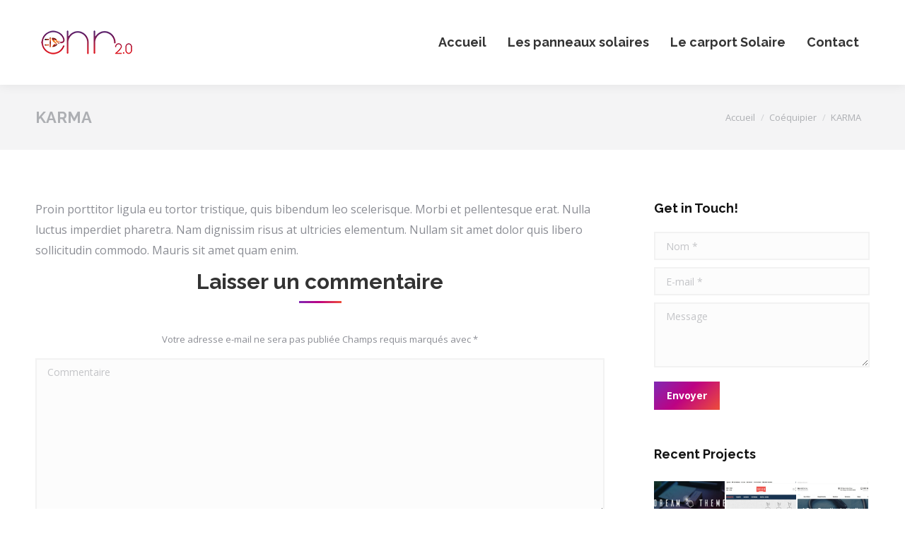

--- FILE ---
content_type: text/html; charset=UTF-8
request_url: https://enr20.fr/dt_team/karma/
body_size: 10130
content:
<!DOCTYPE html>
<!--[if !(IE 6) | !(IE 7) | !(IE 8)  ]><!-->
<html lang="fr-FR" class="no-js">
<!--<![endif]-->
<head>
	<meta charset="UTF-8" />
		<meta name="viewport" content="width=device-width, initial-scale=1, maximum-scale=1, user-scalable=0">
		<meta name="theme-color" content="#8426b0"/>	<link rel="profile" href="https://gmpg.org/xfn/11" />
	        <script type="text/javascript">
            if (/Android|webOS|iPhone|iPad|iPod|BlackBerry|IEMobile|Opera Mini/i.test(navigator.userAgent)) {
                var originalAddEventListener = EventTarget.prototype.addEventListener,
                    oldWidth = window.innerWidth;

                EventTarget.prototype.addEventListener = function (eventName, eventHandler, useCapture) {
                    if (eventName === "resize") {
                        originalAddEventListener.call(this, eventName, function (event) {
                            if (oldWidth === window.innerWidth) {
                                return;
                            }
                            else if (oldWidth !== window.innerWidth) {
                                oldWidth = window.innerWidth;
                            }
                            if (eventHandler.handleEvent) {
                                eventHandler.handleEvent.call(this, event);
                            }
                            else {
                                eventHandler.call(this, event);
                            };
                        }, useCapture);
                    }
                    else {
                        originalAddEventListener.call(this, eventName, eventHandler, useCapture);
                    };
                };
            };
        </script>
		<title>KARMA &#8211; ENR 2.0</title>
<meta name='robots' content='max-image-preview:large' />
<link rel='dns-prefetch' href='//fonts.googleapis.com' />
<link rel='dns-prefetch' href='//s.w.org' />
<link rel="alternate" type="application/rss+xml" title="ENR 2.0 &raquo; Flux" href="https://enr20.fr/feed/" />
<link rel="alternate" type="application/rss+xml" title="ENR 2.0 &raquo; Flux des commentaires" href="https://enr20.fr/comments/feed/" />
<link rel="alternate" type="application/rss+xml" title="ENR 2.0 &raquo; KARMA Flux des commentaires" href="https://enr20.fr/dt_team/karma/feed/" />
		<script type="text/javascript">
			window._wpemojiSettings = {"baseUrl":"https:\/\/s.w.org\/images\/core\/emoji\/13.1.0\/72x72\/","ext":".png","svgUrl":"https:\/\/s.w.org\/images\/core\/emoji\/13.1.0\/svg\/","svgExt":".svg","source":{"concatemoji":"https:\/\/enr20.fr\/wp-includes\/js\/wp-emoji-release.min.js?ver=5.8.12"}};
			!function(e,a,t){var n,r,o,i=a.createElement("canvas"),p=i.getContext&&i.getContext("2d");function s(e,t){var a=String.fromCharCode;p.clearRect(0,0,i.width,i.height),p.fillText(a.apply(this,e),0,0);e=i.toDataURL();return p.clearRect(0,0,i.width,i.height),p.fillText(a.apply(this,t),0,0),e===i.toDataURL()}function c(e){var t=a.createElement("script");t.src=e,t.defer=t.type="text/javascript",a.getElementsByTagName("head")[0].appendChild(t)}for(o=Array("flag","emoji"),t.supports={everything:!0,everythingExceptFlag:!0},r=0;r<o.length;r++)t.supports[o[r]]=function(e){if(!p||!p.fillText)return!1;switch(p.textBaseline="top",p.font="600 32px Arial",e){case"flag":return s([127987,65039,8205,9895,65039],[127987,65039,8203,9895,65039])?!1:!s([55356,56826,55356,56819],[55356,56826,8203,55356,56819])&&!s([55356,57332,56128,56423,56128,56418,56128,56421,56128,56430,56128,56423,56128,56447],[55356,57332,8203,56128,56423,8203,56128,56418,8203,56128,56421,8203,56128,56430,8203,56128,56423,8203,56128,56447]);case"emoji":return!s([10084,65039,8205,55357,56613],[10084,65039,8203,55357,56613])}return!1}(o[r]),t.supports.everything=t.supports.everything&&t.supports[o[r]],"flag"!==o[r]&&(t.supports.everythingExceptFlag=t.supports.everythingExceptFlag&&t.supports[o[r]]);t.supports.everythingExceptFlag=t.supports.everythingExceptFlag&&!t.supports.flag,t.DOMReady=!1,t.readyCallback=function(){t.DOMReady=!0},t.supports.everything||(n=function(){t.readyCallback()},a.addEventListener?(a.addEventListener("DOMContentLoaded",n,!1),e.addEventListener("load",n,!1)):(e.attachEvent("onload",n),a.attachEvent("onreadystatechange",function(){"complete"===a.readyState&&t.readyCallback()})),(n=t.source||{}).concatemoji?c(n.concatemoji):n.wpemoji&&n.twemoji&&(c(n.twemoji),c(n.wpemoji)))}(window,document,window._wpemojiSettings);
		</script>
		<style type="text/css">
img.wp-smiley,
img.emoji {
	display: inline !important;
	border: none !important;
	box-shadow: none !important;
	height: 1em !important;
	width: 1em !important;
	margin: 0 .07em !important;
	vertical-align: -0.1em !important;
	background: none !important;
	padding: 0 !important;
}
</style>
	<link rel='stylesheet' id='wp-block-library-css'  href='https://enr20.fr/wp-includes/css/dist/block-library/style.min.css?ver=5.8.12' type='text/css' media='all' />
<style id='wp-block-library-theme-inline-css' type='text/css'>
#start-resizable-editor-section{display:none}.wp-block-audio figcaption{color:#555;font-size:13px;text-align:center}.is-dark-theme .wp-block-audio figcaption{color:hsla(0,0%,100%,.65)}.wp-block-code{font-family:Menlo,Consolas,monaco,monospace;color:#1e1e1e;padding:.8em 1em;border:1px solid #ddd;border-radius:4px}.wp-block-embed figcaption{color:#555;font-size:13px;text-align:center}.is-dark-theme .wp-block-embed figcaption{color:hsla(0,0%,100%,.65)}.blocks-gallery-caption{color:#555;font-size:13px;text-align:center}.is-dark-theme .blocks-gallery-caption{color:hsla(0,0%,100%,.65)}.wp-block-image figcaption{color:#555;font-size:13px;text-align:center}.is-dark-theme .wp-block-image figcaption{color:hsla(0,0%,100%,.65)}.wp-block-pullquote{border-top:4px solid;border-bottom:4px solid;margin-bottom:1.75em;color:currentColor}.wp-block-pullquote__citation,.wp-block-pullquote cite,.wp-block-pullquote footer{color:currentColor;text-transform:uppercase;font-size:.8125em;font-style:normal}.wp-block-quote{border-left:.25em solid;margin:0 0 1.75em;padding-left:1em}.wp-block-quote cite,.wp-block-quote footer{color:currentColor;font-size:.8125em;position:relative;font-style:normal}.wp-block-quote.has-text-align-right{border-left:none;border-right:.25em solid;padding-left:0;padding-right:1em}.wp-block-quote.has-text-align-center{border:none;padding-left:0}.wp-block-quote.is-large,.wp-block-quote.is-style-large{border:none}.wp-block-search .wp-block-search__label{font-weight:700}.wp-block-group.has-background{padding:1.25em 2.375em;margin-top:0;margin-bottom:0}.wp-block-separator{border:none;border-bottom:2px solid;margin-left:auto;margin-right:auto;opacity:.4}.wp-block-separator:not(.is-style-wide):not(.is-style-dots){width:100px}.wp-block-separator.has-background:not(.is-style-dots){border-bottom:none;height:1px}.wp-block-separator.has-background:not(.is-style-wide):not(.is-style-dots){height:2px}.wp-block-table thead{border-bottom:3px solid}.wp-block-table tfoot{border-top:3px solid}.wp-block-table td,.wp-block-table th{padding:.5em;border:1px solid;word-break:normal}.wp-block-table figcaption{color:#555;font-size:13px;text-align:center}.is-dark-theme .wp-block-table figcaption{color:hsla(0,0%,100%,.65)}.wp-block-video figcaption{color:#555;font-size:13px;text-align:center}.is-dark-theme .wp-block-video figcaption{color:hsla(0,0%,100%,.65)}.wp-block-template-part.has-background{padding:1.25em 2.375em;margin-top:0;margin-bottom:0}#end-resizable-editor-section{display:none}
</style>
<link rel='stylesheet' id='the7-icomoon-fontawesome-16x16-css'  href='https://enr20.fr/wp-content/uploads/smile_fonts/icomoon-fontawesome-16x16/icomoon-fontawesome-16x16.css?ver=5.8.12' type='text/css' media='all' />
<link rel='stylesheet' id='dt-web-fonts-css'  href='https://fonts.googleapis.com/css?family=Roboto:400,600,700%7CRoboto+Condensed:400,600,700%7COpen+Sans:400,600,700%7CRaleway:400,600,700' type='text/css' media='all' />
<link rel='stylesheet' id='dt-main-css'  href='https://enr20.fr/wp-content/themes/dt-the7/css/main.min.css?ver=10.1.0.1' type='text/css' media='all' />
<style id='dt-main-inline-css' type='text/css'>
body #load {
  display: block;
  height: 100%;
  overflow: hidden;
  position: fixed;
  width: 100%;
  z-index: 9901;
  opacity: 1;
  visibility: visible;
  transition: all .35s ease-out;
}
.load-wrap {
  width: 100%;
  height: 100%;
  background-position: center center;
  background-repeat: no-repeat;
  text-align: center;
  display: -ms-flexbox;
  display: -ms-flex;
  display: flex;
  -ms-align-items: center;
  -ms-flex-align: center;
  align-items: center;
  -ms-flex-flow: column wrap;
  flex-flow: column wrap;
  -ms-flex-pack: center;
  -ms-justify-content: center;
  justify-content: center;
}
.load-wrap > svg {
  position: absolute;
  top: 50%;
  left: 50%;
  transform: translate(-50%,-50%);
}
#load {
  background: var(--the7-elementor-beautiful-loading-bg,#ffffff);
  --the7-beautiful-spinner-color2: var(--the7-beautiful-spinner-color,#e41658);
}

</style>
<link rel='stylesheet' id='the7-font-css'  href='https://enr20.fr/wp-content/themes/dt-the7/fonts/icomoon-the7-font/icomoon-the7-font.min.css?ver=10.1.0.1' type='text/css' media='all' />
<link rel='stylesheet' id='the7-awesome-fonts-css'  href='https://enr20.fr/wp-content/themes/dt-the7/fonts/FontAwesome/css/all.min.css?ver=10.1.0.1' type='text/css' media='all' />
<link rel='stylesheet' id='the7-custom-scrollbar-css'  href='https://enr20.fr/wp-content/themes/dt-the7/lib/custom-scrollbar/custom-scrollbar.min.css?ver=10.1.0.1' type='text/css' media='all' />
<link rel='stylesheet' id='the7-wpbakery-css'  href='https://enr20.fr/wp-content/themes/dt-the7/css/wpbakery.min.css?ver=10.1.0.1' type='text/css' media='all' />
<link rel='stylesheet' id='the7-core-css'  href='https://enr20.fr/wp-content/plugins/dt-the7-core/assets/css/post-type.min.css?ver=2.5.7.1' type='text/css' media='all' />
<link rel='stylesheet' id='the7-css-vars-css'  href='https://enr20.fr/wp-content/uploads/the7-css/css-vars.css?ver=e25ba11acae5' type='text/css' media='all' />
<link rel='stylesheet' id='dt-custom-css'  href='https://enr20.fr/wp-content/uploads/the7-css/custom.css?ver=e25ba11acae5' type='text/css' media='all' />
<link rel='stylesheet' id='dt-media-css'  href='https://enr20.fr/wp-content/uploads/the7-css/media.css?ver=e25ba11acae5' type='text/css' media='all' />
<link rel='stylesheet' id='the7-mega-menu-css'  href='https://enr20.fr/wp-content/uploads/the7-css/mega-menu.css?ver=e25ba11acae5' type='text/css' media='all' />
<link rel='stylesheet' id='the7-elements-albums-portfolio-css'  href='https://enr20.fr/wp-content/uploads/the7-css/the7-elements-albums-portfolio.css?ver=e25ba11acae5' type='text/css' media='all' />
<link rel='stylesheet' id='the7-elements-css'  href='https://enr20.fr/wp-content/uploads/the7-css/post-type-dynamic.css?ver=e25ba11acae5' type='text/css' media='all' />
<link rel='stylesheet' id='style-css'  href='https://enr20.fr/wp-content/themes/dt-the7/style.css?ver=10.1.0.1' type='text/css' media='all' />
<script type='text/javascript' src='https://enr20.fr/wp-includes/js/jquery/jquery.min.js?ver=3.6.0' id='jquery-core-js'></script>
<script type='text/javascript' src='https://enr20.fr/wp-includes/js/jquery/jquery-migrate.min.js?ver=3.3.2' id='jquery-migrate-js'></script>
<script type='text/javascript' id='dt-above-fold-js-extra'>
/* <![CDATA[ */
var dtLocal = {"themeUrl":"https:\/\/enr20.fr\/wp-content\/themes\/dt-the7","passText":"Pour voir ce contenu, entrer le mots de passe:","moreButtonText":{"loading":"Chargement ...","loadMore":"Charger la suite"},"postID":"2187","ajaxurl":"https:\/\/enr20.fr\/wp-admin\/admin-ajax.php","REST":{"baseUrl":"https:\/\/enr20.fr\/wp-json\/the7\/v1","endpoints":{"sendMail":"\/send-mail"}},"contactMessages":{"required":"Un ou plusieurs champs contiennent une erreur. S'il vous pla\u00eet, v\u00e9rifiez et essayez \u00e0 nouveau.","terms":"Veuillez accepter la politique de confidentialit\u00e9.","fillTheCaptchaError":"Veuillez remplir le captcha."},"captchaSiteKey":"","ajaxNonce":"fe305dac3b","pageData":"","themeSettings":{"smoothScroll":"off","lazyLoading":false,"accentColor":{"mode":"gradient","color":"#8426b0"},"desktopHeader":{"height":120},"ToggleCaptionEnabled":"disabled","ToggleCaption":"Navigation","floatingHeader":{"showAfter":160,"showMenu":true,"height":70,"logo":{"showLogo":true,"html":"<img class=\" preload-me\" src=\"https:\/\/enr20.fr\/wp-content\/uploads\/2021\/11\/Logo-40h.png\" srcset=\"https:\/\/enr20.fr\/wp-content\/uploads\/2021\/11\/Logo-40h.png 144w, https:\/\/enr20.fr\/wp-content\/uploads\/2021\/11\/Logo-hd80h.png 288w\" width=\"144\" height=\"40\"   sizes=\"144px\" alt=\"ENR 2.0\" \/>","url":"https:\/\/enr20.fr\/"}},"topLine":{"floatingTopLine":{"logo":{"showLogo":false,"html":""}}},"mobileHeader":{"firstSwitchPoint":1130,"secondSwitchPoint":778,"firstSwitchPointHeight":70,"secondSwitchPointHeight":70,"mobileToggleCaptionEnabled":"disabled","mobileToggleCaption":"Menu"},"stickyMobileHeaderFirstSwitch":{"logo":{"html":"<img class=\" preload-me\" src=\"https:\/\/enr20.fr\/wp-content\/uploads\/2021\/11\/Logo-40h.png\" srcset=\"https:\/\/enr20.fr\/wp-content\/uploads\/2021\/11\/Logo-40h.png 144w, https:\/\/enr20.fr\/wp-content\/uploads\/2021\/11\/Logo-hd80h.png 288w\" width=\"144\" height=\"40\"   sizes=\"144px\" alt=\"ENR 2.0\" \/>"}},"stickyMobileHeaderSecondSwitch":{"logo":{"html":"<img class=\" preload-me\" src=\"https:\/\/enr20.fr\/wp-content\/uploads\/2021\/11\/Logo-40h.png\" srcset=\"https:\/\/enr20.fr\/wp-content\/uploads\/2021\/11\/Logo-40h.png 144w, https:\/\/enr20.fr\/wp-content\/uploads\/2021\/11\/Logo-hd80h.png 288w\" width=\"144\" height=\"40\"   sizes=\"144px\" alt=\"ENR 2.0\" \/>"}},"content":{"textColor":"#8b8d94","headerColor":"#333333"},"sidebar":{"switchPoint":990},"boxedWidth":"1280px","stripes":{"stripe1":{"textColor":"#4d4f51","headerColor":"#4d4f51"},"stripe2":{"textColor":"#ffffff","headerColor":"#ffffff"},"stripe3":{"textColor":"#ffffff","headerColor":"#ffffff"}}},"VCMobileScreenWidth":"778"};
var dtShare = {"shareButtonText":{"facebook":"Partager sur Facebook","twitter":"Partager sur Twitter","pinterest":"Partager sur Pinterest","linkedin":"Partager sur Linkedin","whatsapp":"Partager sur Whatsapp"},"overlayOpacity":"85"};
/* ]]> */
</script>
<script type='text/javascript' src='https://enr20.fr/wp-content/themes/dt-the7/js/above-the-fold.min.js?ver=10.1.0.1' id='dt-above-fold-js'></script>
<link rel="https://api.w.org/" href="https://enr20.fr/wp-json/" /><link rel="alternate" type="application/json" href="https://enr20.fr/wp-json/wp/v2/dt_team/2187" /><link rel="EditURI" type="application/rsd+xml" title="RSD" href="https://enr20.fr/xmlrpc.php?rsd" />
<link rel="wlwmanifest" type="application/wlwmanifest+xml" href="https://enr20.fr/wp-includes/wlwmanifest.xml" /> 
<meta name="generator" content="WordPress 5.8.12" />
<link rel="canonical" href="https://enr20.fr/dt_team/karma/" />
<link rel='shortlink' href='https://enr20.fr/?p=2187' />
<link rel="alternate" type="application/json+oembed" href="https://enr20.fr/wp-json/oembed/1.0/embed?url=https%3A%2F%2Fenr20.fr%2Fdt_team%2Fkarma%2F" />
<link rel="alternate" type="text/xml+oembed" href="https://enr20.fr/wp-json/oembed/1.0/embed?url=https%3A%2F%2Fenr20.fr%2Fdt_team%2Fkarma%2F&#038;format=xml" />
<!-- Analytics by WP-Statistics v13.1.2 - https://wp-statistics.com/ -->
<meta property="og:site_name" content="ENR 2.0" />
<meta property="og:title" content="KARMA" />
<meta property="og:description" content="Proin porttitor ligula eu tortor tristique, quis bibendum leo scelerisque. Morbi et pellentesque erat. Nulla luctus imperdiet pharetra. Nam dignissim risus at ultricies elementum. Nullam sit amet dolor quis libero sollicitudin commodo. Mauris sit amet quam enim." />
<meta property="og:image" content="https://enr20.fr/wp-content/uploads/2018/06/logo19.jpg" />
<meta property="og:url" content="https://enr20.fr/dt_team/karma/" />
<meta property="og:type" content="article" />
<meta name="generator" content="Powered by WPBakery Page Builder - drag and drop page builder for WordPress."/>
<meta name="generator" content="Powered by Slider Revolution 6.5.8 - responsive, Mobile-Friendly Slider Plugin for WordPress with comfortable drag and drop interface." />
<script type="text/javascript" id="the7-loader-script">
document.addEventListener("DOMContentLoaded", function(event) {
	var load = document.getElementById("load");
	if(!load.classList.contains('loader-removed')){
		var removeLoading = setTimeout(function() {
			load.className += " loader-removed";
		}, 300);
	}
});
</script>
		<link rel="icon" href="https://enr20.fr/wp-content/uploads/2021/11/fav16x16.jpg" type="image/jpeg" sizes="16x16"/><link rel="icon" href="https://enr20.fr/wp-content/uploads/2021/11/fav32x32.jpg" type="image/jpeg" sizes="32x32"/><script type="text/javascript">function setREVStartSize(e){
			//window.requestAnimationFrame(function() {				 
				window.RSIW = window.RSIW===undefined ? window.innerWidth : window.RSIW;	
				window.RSIH = window.RSIH===undefined ? window.innerHeight : window.RSIH;	
				try {								
					var pw = document.getElementById(e.c).parentNode.offsetWidth,
						newh;
					pw = pw===0 || isNaN(pw) ? window.RSIW : pw;
					e.tabw = e.tabw===undefined ? 0 : parseInt(e.tabw);
					e.thumbw = e.thumbw===undefined ? 0 : parseInt(e.thumbw);
					e.tabh = e.tabh===undefined ? 0 : parseInt(e.tabh);
					e.thumbh = e.thumbh===undefined ? 0 : parseInt(e.thumbh);
					e.tabhide = e.tabhide===undefined ? 0 : parseInt(e.tabhide);
					e.thumbhide = e.thumbhide===undefined ? 0 : parseInt(e.thumbhide);
					e.mh = e.mh===undefined || e.mh=="" || e.mh==="auto" ? 0 : parseInt(e.mh,0);		
					if(e.layout==="fullscreen" || e.l==="fullscreen") 						
						newh = Math.max(e.mh,window.RSIH);					
					else{					
						e.gw = Array.isArray(e.gw) ? e.gw : [e.gw];
						for (var i in e.rl) if (e.gw[i]===undefined || e.gw[i]===0) e.gw[i] = e.gw[i-1];					
						e.gh = e.el===undefined || e.el==="" || (Array.isArray(e.el) && e.el.length==0)? e.gh : e.el;
						e.gh = Array.isArray(e.gh) ? e.gh : [e.gh];
						for (var i in e.rl) if (e.gh[i]===undefined || e.gh[i]===0) e.gh[i] = e.gh[i-1];
											
						var nl = new Array(e.rl.length),
							ix = 0,						
							sl;					
						e.tabw = e.tabhide>=pw ? 0 : e.tabw;
						e.thumbw = e.thumbhide>=pw ? 0 : e.thumbw;
						e.tabh = e.tabhide>=pw ? 0 : e.tabh;
						e.thumbh = e.thumbhide>=pw ? 0 : e.thumbh;					
						for (var i in e.rl) nl[i] = e.rl[i]<window.RSIW ? 0 : e.rl[i];
						sl = nl[0];									
						for (var i in nl) if (sl>nl[i] && nl[i]>0) { sl = nl[i]; ix=i;}															
						var m = pw>(e.gw[ix]+e.tabw+e.thumbw) ? 1 : (pw-(e.tabw+e.thumbw)) / (e.gw[ix]);					
						newh =  (e.gh[ix] * m) + (e.tabh + e.thumbh);
					}
					var el = document.getElementById(e.c);
					if (el!==null && el) el.style.height = newh+"px";					
					el = document.getElementById(e.c+"_wrapper");
					if (el!==null && el) {
						el.style.height = newh+"px";
						el.style.display = "block";
					}
				} catch(e){
					console.log("Failure at Presize of Slider:" + e)
				}					   
			//});
		  };</script>
<noscript><style> .wpb_animate_when_almost_visible { opacity: 1; }</style></noscript></head>
<body data-rsssl=1 id="the7-body" class="dt_team-template-default single single-dt_team postid-2187 wp-embed-responsive the7-core-ver-2.5.7.1 dt-responsive-on right-mobile-menu-close-icon ouside-menu-close-icon mobile-hamburger-close-bg-enable mobile-hamburger-close-bg-hover-enable  fade-medium-mobile-menu-close-icon fade-small-menu-close-icon accent-gradient srcset-enabled btn-flat custom-btn-color custom-btn-hover-color phantom-sticky phantom-shadow-decoration phantom-main-logo-on sticky-mobile-header top-header first-switch-logo-left first-switch-menu-right second-switch-logo-left second-switch-menu-right right-mobile-menu layzr-loading-on popup-message-style dt-fa-compatibility the7-ver-10.1.0.1 wpb-js-composer js-comp-ver-6.7.0 vc_responsive">
<!-- The7 10.1.0.1 -->
<div id="load" class="ring-loader">
	<div class="load-wrap">
<style type="text/css">
    .the7-spinner {
        width: 72px;
        height: 72px;
        position: relative;
    }
    .the7-spinner > div {
        border-radius: 50%;
        width: 9px;
        left: 0;
        box-sizing: border-box;
        display: block;
        position: absolute;
        border: 9px solid #fff;
        width: 72px;
        height: 72px;
    }
    .the7-spinner-ring-bg{
        opacity: 0.25;
    }
    div.the7-spinner-ring {
        animation: spinner-animation 0.8s cubic-bezier(1, 1, 1, 1) infinite;
        border-color:var(--the7-beautiful-spinner-color2) transparent transparent transparent;
    }

    @keyframes spinner-animation{
        from{
            transform: rotate(0deg);
        }
        to {
            transform: rotate(360deg);
        }
    }
</style>

<div class="the7-spinner">
    <div class="the7-spinner-ring-bg"></div>
    <div class="the7-spinner-ring"></div>
</div></div>
</div>
<div id="page" >
	<a class="skip-link screen-reader-text" href="#content">Aller au contenu</a>

<div class="masthead inline-header right full-height surround shadow-decoration shadow-mobile-header-decoration medium-mobile-menu-icon mobile-menu-icon-bg-on mobile-menu-icon-hover-bg-on show-sub-menu-on-hover show-mobile-logo"  role="banner">

	<div class="top-bar top-bar-empty top-bar-line-hide">
	<div class="top-bar-bg" ></div>
	<div class="mini-widgets left-widgets"></div><div class="mini-widgets right-widgets"></div></div>

	<header class="header-bar">

		<div class="branding">
	<div id="site-title" class="assistive-text">ENR 2.0</div>
	<div id="site-description" class="assistive-text">Panneaux Photovoltaïques &#8211; Calculez Vos Aides 🔍</div>
	<a class="same-logo" href="https://enr20.fr/"><img class=" preload-me" src="https://enr20.fr/wp-content/uploads/2021/11/Logo-40h.png" srcset="https://enr20.fr/wp-content/uploads/2021/11/Logo-40h.png 144w, https://enr20.fr/wp-content/uploads/2021/11/Logo-hd80h.png 288w" width="144" height="40"   sizes="144px" alt="ENR 2.0" /><img class="mobile-logo preload-me" src="https://enr20.fr/wp-content/uploads/2021/11/Logo-40h.png" srcset="https://enr20.fr/wp-content/uploads/2021/11/Logo-40h.png 144w, https://enr20.fr/wp-content/uploads/2021/11/Logo-hd80h.png 288w" width="144" height="40"   sizes="144px" alt="ENR 2.0" /></a></div>

		<ul id="primary-menu" class="main-nav bg-outline-decoration hover-bg-decoration active-bg-decoration gradient-hover outside-item-remove-margin" role="menubar"><li class="menu-item menu-item-type-custom menu-item-object-custom menu-item-home menu-item-2320 first depth-0" role="presentation"><a href='https://enr20.fr' data-level='1' role="menuitem"><span class="menu-item-text"><span class="menu-text">Accueil</span></span></a></li> <li class="menu-item menu-item-type-post_type menu-item-object-page menu-item-2332 depth-0" role="presentation"><a href='https://enr20.fr/a-propos-enr2-0/' data-level='1' role="menuitem"><span class="menu-item-text"><span class="menu-text">Les panneaux solaires</span></span></a></li> <li class="menu-item menu-item-type-custom menu-item-object-custom menu-item-home menu-item-2319 depth-0" role="presentation"><a href='https://enr20.fr/#carpo' data-level='1' role="menuitem"><span class="menu-item-text"><span class="menu-text">Le carport Solaire</span></span></a></li> <li class="menu-item menu-item-type-post_type menu-item-object-page menu-item-2318 last depth-0" role="presentation"><a href='https://enr20.fr/contact/' data-level='1' role="menuitem"><span class="menu-item-text"><span class="menu-text">Contact</span></span></a></li> </ul>
		
	</header>

</div>
<div class="dt-mobile-header mobile-menu-show-divider">
	<div class="dt-close-mobile-menu-icon"><div class="close-line-wrap"><span class="close-line"></span><span class="close-line"></span><span class="close-line"></span></div></div>	<ul id="mobile-menu" class="mobile-main-nav" role="menubar">
		<li class="menu-item menu-item-type-custom menu-item-object-custom menu-item-home menu-item-2320 first depth-0" role="presentation"><a href='https://enr20.fr' data-level='1' role="menuitem"><span class="menu-item-text"><span class="menu-text">Accueil</span></span></a></li> <li class="menu-item menu-item-type-post_type menu-item-object-page menu-item-2332 depth-0" role="presentation"><a href='https://enr20.fr/a-propos-enr2-0/' data-level='1' role="menuitem"><span class="menu-item-text"><span class="menu-text">Les panneaux solaires</span></span></a></li> <li class="menu-item menu-item-type-custom menu-item-object-custom menu-item-home menu-item-2319 depth-0" role="presentation"><a href='https://enr20.fr/#carpo' data-level='1' role="menuitem"><span class="menu-item-text"><span class="menu-text">Le carport Solaire</span></span></a></li> <li class="menu-item menu-item-type-post_type menu-item-object-page menu-item-2318 last depth-0" role="presentation"><a href='https://enr20.fr/contact/' data-level='1' role="menuitem"><span class="menu-item-text"><span class="menu-text">Contact</span></span></a></li> 	</ul>
	<div class='mobile-mini-widgets-in-menu'></div>
</div>


		<div class="page-title title-left solid-bg page-title-responsive-enabled">
			<div class="wf-wrap">

				<div class="page-title-head hgroup"><h1 class="entry-title">KARMA</h1></div><div class="page-title-breadcrumbs"><div class="assistive-text">Vous êtes ici :</div><ol class="breadcrumbs text-small" itemscope itemtype="https://schema.org/BreadcrumbList"><li itemprop="itemListElement" itemscope itemtype="https://schema.org/ListItem"><a itemprop="item" href="https://enr20.fr/" title=""><span itemprop="name">Accueil</span></a><meta itemprop="position" content="1" /></li><li itemprop="itemListElement" itemscope itemtype="https://schema.org/ListItem"><a itemprop="item" href="https://enr20.fr/dt_team/" title=""><span itemprop="name">Coéquipier</span></a><meta itemprop="position" content="2" /></li><li class="current" itemprop="itemListElement" itemscope itemtype="https://schema.org/ListItem"><span itemprop="name">KARMA</span><meta itemprop="position" content="3" /></li></ol></div>			</div>
		</div>

		

<div id="main" class="sidebar-right sidebar-divider-off">

	
	<div class="main-gradient"></div>
	<div class="wf-wrap">
	<div class="wf-container-main">

	

			<div id="content" class="content" role="main">

				
<article id="post-2187" class="post-2187 dt_team type-dt_team status-publish has-post-thumbnail description-off">

	<p>Proin porttitor ligula eu tortor tristique, quis bibendum leo scelerisque. Morbi et pellentesque erat. Nulla luctus imperdiet pharetra. Nam dignissim risus at ultricies elementum. Nullam sit amet dolor quis libero sollicitudin commodo. Mauris sit amet quam enim.</p>

</article>

	<div id="comments" class="comments-area">

	
		
		<div id="respond" class="comment-respond">
		<h3 id="reply-title" class="comment-reply-title">Laisser un commentaire <small><a rel="nofollow" id="cancel-comment-reply-link" href="/dt_team/karma/#respond" style="display:none;">Annuler la réponse</a></small></h3><form action="https://enr20.fr/wp-comments-post.php" method="post" id="commentform" class="comment-form"><p class="comment-notes text-small">Votre adresse e-mail ne sera pas publiée Champs requis marqués avec  <span class="required">*</span></p><p class="comment-form-comment"><label class="assistive-text" for="comment">Commentaire</label><textarea id="comment" placeholder="Commentaire" name="comment" cols="45" rows="8" aria-required="true"></textarea></p><div class="form-fields"><span class="comment-form-author"><label class="assistive-text" for="author">Nom &#42;</label><input id="author" name="author" type="text" placeholder="Nom &#42;" value="" size="30" aria-required="true" /></span>
<span class="comment-form-email"><label class="assistive-text" for="email">E-mail &#42;</label><input id="email" name="email" type="text" placeholder="E-mail &#42;" value="" size="30" aria-required="true" /></span>
<span class="comment-form-url"><label class="assistive-text" for="url">Site Web</label><input id="url" name="url" type="text" placeholder="Site Web" value="" size="30" /></span></div>
<p class="comment-form-cookies-consent"><input id="wp-comment-cookies-consent" name="wp-comment-cookies-consent" type="checkbox" value="yes"  /><label for="wp-comment-cookies-consent">Enregistrez mon nom, mon e-mail et mon site Web dans ce navigateur pour la prochaine fois que je commenterai.</label></p>
<p class="form-submit"><input name="submit" type="submit" id="submit" class="submit" value="Laisser un commentaire" /> <a href="javascript:void(0);" class="dt-btn dt-btn-m"><span>Poster commentaire</span></a><input type='hidden' name='comment_post_ID' value='2187' id='comment_post_ID' />
<input type='hidden' name='comment_parent' id='comment_parent' value='0' />
</p></form>	</div><!-- #respond -->
	
	</div><!-- #comments .comments-area -->

			</div><!-- #content -->

			
	<aside id="sidebar" class="sidebar">
		<div class="sidebar-content widget-divider-off">
			<section id="presscore-contact-form-widget-2" class="widget widget_presscore-contact-form-widget"><div class="widget-title">Get in Touch!</div><form class="dt-contact-form dt-form" method="post"><input type="hidden" name="widget_id" value="presscore-contact-form-widget-2" /><input type="hidden" name="send_message" value="" /><input type="hidden" name="security_token" value="b4abfd8b6b294cc2eda4"/><div class="form-fields"><span class="form-name"><label class="assistive-text">Nom *</label><input type="text" class="validate[required]" placeholder="Nom *" name="name" value="" aria-required="true">
</span><span class="form-mail"><label class="assistive-text">E-mail *</label><input type="text" class="validate[required,custom[email]]" placeholder="E-mail *" name="email" value="" aria-required="true">
</span></div><span class="form-message"><label class="assistive-text">Message</label><textarea placeholder="Message" name="message" rows="3" aria-required="false"></textarea>
</span><p><a href="#" class="dt-btn dt-btn-m dt-btn-submit" rel="nofollow"><span>Envoyer</span></a><input class="assistive-text" type="submit" value="envoyer"></p></form>
</section><section id="presscore-portfolio-2" class="widget widget_presscore-portfolio"><div class="widget-title">Recent Projects</div><div class="instagram-photos" data-image-max-width="150">
<a href="https://enr20.fr/project/consectetur-euismod-odio/" title="Dream Theme" class="post-rollover layzr-bg" ><img class="preload-me lazy-load" src="data:image/svg+xml,%3Csvg%20xmlns%3D&#39;http%3A%2F%2Fwww.w3.org%2F2000%2Fsvg&#39;%20viewBox%3D&#39;0%200%20150%20150&#39;%2F%3E" data-src="https://enr20.fr/wp-content/uploads/2016/02/po017-150x150.jpg" data-srcset="https://enr20.fr/wp-content/uploads/2016/02/po017-150x150.jpg 150w, https://enr20.fr/wp-content/uploads/2016/02/po017-300x300.jpg 300w" width="150" height="150"  alt="" /></a>

<a href="https://enr20.fr/project/e-commerce/" title="E-commerce" class="post-rollover layzr-bg" ><img class="preload-me lazy-load" src="data:image/svg+xml,%3Csvg%20xmlns%3D&#39;http%3A%2F%2Fwww.w3.org%2F2000%2Fsvg&#39;%20viewBox%3D&#39;0%200%20150%20150&#39;%2F%3E" data-src="https://enr20.fr/wp-content/uploads/2017/02/por011-150x150.jpg" data-srcset="https://enr20.fr/wp-content/uploads/2017/02/por011-150x150.jpg 150w, https://enr20.fr/wp-content/uploads/2017/02/por011-300x300.jpg 300w" width="150" height="150"  alt="" /></a>

<a href="https://enr20.fr/project/medical/" title="Medical App" class="post-rollover layzr-bg" ><img class="preload-me lazy-load" src="data:image/svg+xml,%3Csvg%20xmlns%3D&#39;http%3A%2F%2Fwww.w3.org%2F2000%2Fsvg&#39;%20viewBox%3D&#39;0%200%20150%20150&#39;%2F%3E" data-src="https://enr20.fr/wp-content/uploads/2016/01/po021-150x150.jpg" data-srcset="https://enr20.fr/wp-content/uploads/2016/01/po021-150x150.jpg 150w, https://enr20.fr/wp-content/uploads/2016/01/po021-300x300.jpg 300w" width="150" height="150"  alt="" /></a>

<a href="https://enr20.fr/project/dream-dev/" title="Dream Dev" class="post-rollover layzr-bg" ><img class="preload-me lazy-load" src="data:image/svg+xml,%3Csvg%20xmlns%3D&#39;http%3A%2F%2Fwww.w3.org%2F2000%2Fsvg&#39;%20viewBox%3D&#39;0%200%20150%20150&#39;%2F%3E" data-src="https://enr20.fr/wp-content/uploads/2016/02/po010-150x150.jpg" data-srcset="https://enr20.fr/wp-content/uploads/2016/02/po010-150x150.jpg 150w, https://enr20.fr/wp-content/uploads/2016/02/po010-300x300.jpg 300w" width="150" height="150"  alt="" /></a>

<a href="https://enr20.fr/project/death-horizon/" title="Death Horizon" class="post-rollover layzr-bg" ><img class="preload-me lazy-load" src="data:image/svg+xml,%3Csvg%20xmlns%3D&#39;http%3A%2F%2Fwww.w3.org%2F2000%2Fsvg&#39;%20viewBox%3D&#39;0%200%20150%20150&#39;%2F%3E" data-src="https://enr20.fr/wp-content/uploads/2016/02/po018-150x150.jpg" data-srcset="https://enr20.fr/wp-content/uploads/2016/02/po018-150x150.jpg 150w, https://enr20.fr/wp-content/uploads/2016/02/po018-300x300.jpg 300w" width="150" height="150"  alt="" /></a>

<a href="https://enr20.fr/project/construction/" title="Construction Company" class="post-rollover layzr-bg" ><img class="preload-me lazy-load" src="data:image/svg+xml,%3Csvg%20xmlns%3D&#39;http%3A%2F%2Fwww.w3.org%2F2000%2Fsvg&#39;%20viewBox%3D&#39;0%200%20150%20150&#39;%2F%3E" data-src="https://enr20.fr/wp-content/uploads/2016/02/po013-150x150.jpg" data-srcset="https://enr20.fr/wp-content/uploads/2016/02/po013-150x150.jpg 150w, https://enr20.fr/wp-content/uploads/2016/02/po013-300x300.jpg 300w" width="150" height="150"  alt="" /></a>
</div></section><section id="presscore-portfolio-3" class="widget widget_presscore-portfolio"><div class="widget-title">Recent Projects</div><div class="instagram-photos" data-image-max-width="140">
<a href="https://enr20.fr/project/consectetur-euismod-odio/" title="Dream Theme" class="post-rollover layzr-bg" ><img class="preload-me lazy-load" src="data:image/svg+xml,%3Csvg%20xmlns%3D&#39;http%3A%2F%2Fwww.w3.org%2F2000%2Fsvg&#39;%20viewBox%3D&#39;0%200%20140%20140&#39;%2F%3E" data-src="https://enr20.fr/wp-content/uploads/2016/02/po017-140x140.jpg" data-srcset="https://enr20.fr/wp-content/uploads/2016/02/po017-140x140.jpg 140w, https://enr20.fr/wp-content/uploads/2016/02/po017-280x280.jpg 280w" width="140" height="140"  alt="" /></a>

<a href="https://enr20.fr/project/e-commerce/" title="E-commerce" class="post-rollover layzr-bg" ><img class="preload-me lazy-load" src="data:image/svg+xml,%3Csvg%20xmlns%3D&#39;http%3A%2F%2Fwww.w3.org%2F2000%2Fsvg&#39;%20viewBox%3D&#39;0%200%20140%20140&#39;%2F%3E" data-src="https://enr20.fr/wp-content/uploads/2017/02/por011-140x140.jpg" data-srcset="https://enr20.fr/wp-content/uploads/2017/02/por011-140x140.jpg 140w, https://enr20.fr/wp-content/uploads/2017/02/por011-280x280.jpg 280w" width="140" height="140"  alt="" /></a>

<a href="https://enr20.fr/project/medical/" title="Medical App" class="post-rollover layzr-bg" ><img class="preload-me lazy-load" src="data:image/svg+xml,%3Csvg%20xmlns%3D&#39;http%3A%2F%2Fwww.w3.org%2F2000%2Fsvg&#39;%20viewBox%3D&#39;0%200%20140%20140&#39;%2F%3E" data-src="https://enr20.fr/wp-content/uploads/2016/01/po021-140x140.jpg" data-srcset="https://enr20.fr/wp-content/uploads/2016/01/po021-140x140.jpg 140w, https://enr20.fr/wp-content/uploads/2016/01/po021-280x280.jpg 280w" width="140" height="140"  alt="" /></a>

<a href="https://enr20.fr/project/dream-dev/" title="Dream Dev" class="post-rollover layzr-bg" ><img class="preload-me lazy-load" src="data:image/svg+xml,%3Csvg%20xmlns%3D&#39;http%3A%2F%2Fwww.w3.org%2F2000%2Fsvg&#39;%20viewBox%3D&#39;0%200%20140%20140&#39;%2F%3E" data-src="https://enr20.fr/wp-content/uploads/2016/02/po010-140x140.jpg" data-srcset="https://enr20.fr/wp-content/uploads/2016/02/po010-140x140.jpg 140w, https://enr20.fr/wp-content/uploads/2016/02/po010-280x280.jpg 280w" width="140" height="140"  alt="" /></a>

<a href="https://enr20.fr/project/death-horizon/" title="Death Horizon" class="post-rollover layzr-bg" ><img class="preload-me lazy-load" src="data:image/svg+xml,%3Csvg%20xmlns%3D&#39;http%3A%2F%2Fwww.w3.org%2F2000%2Fsvg&#39;%20viewBox%3D&#39;0%200%20140%20140&#39;%2F%3E" data-src="https://enr20.fr/wp-content/uploads/2016/02/po018-140x140.jpg" data-srcset="https://enr20.fr/wp-content/uploads/2016/02/po018-140x140.jpg 140w, https://enr20.fr/wp-content/uploads/2016/02/po018-280x280.jpg 280w" width="140" height="140"  alt="" /></a>

<a href="https://enr20.fr/project/construction/" title="Construction Company" class="post-rollover layzr-bg" ><img class="preload-me lazy-load" src="data:image/svg+xml,%3Csvg%20xmlns%3D&#39;http%3A%2F%2Fwww.w3.org%2F2000%2Fsvg&#39;%20viewBox%3D&#39;0%200%20140%20140&#39;%2F%3E" data-src="https://enr20.fr/wp-content/uploads/2016/02/po013-140x140.jpg" data-srcset="https://enr20.fr/wp-content/uploads/2016/02/po013-140x140.jpg 140w, https://enr20.fr/wp-content/uploads/2016/02/po013-280x280.jpg 280w" width="140" height="140"  alt="" /></a>
</div></section>		</div>
	</aside><!-- #sidebar -->


			</div><!-- .wf-container -->
		</div><!-- .wf-wrap -->

	
	</div><!-- #main -->

	

	
	<!-- !Footer -->
	<footer id="footer" class="footer solid-bg">

		
<!-- !Bottom-bar -->
<div id="bottom-bar" class="solid-bg logo-left" role="contentinfo">
    <div class="wf-wrap">
        <div class="wf-container-bottom">

			<div id="branding-bottom"><a class="" href="https://enr20.fr/"><img class=" preload-me" src="https://enr20.fr/wp-content/uploads/2021/11/Logo-40h.png" srcset="https://enr20.fr/wp-content/uploads/2021/11/Logo-40h.png 144w, https://enr20.fr/wp-content/uploads/2021/11/Logo-hd80h.png 288w" width="144" height="40"   sizes="144px" alt="ENR 2.0" /></a></div>
                <div class="wf-float-left">

					ENR 2.0 - Copyright 2022
                </div>

			
            <div class="wf-float-right">

				<div class="mini-nav"><ul id="bottom-menu" role="menubar"><li class="menu-item menu-item-type-custom menu-item-object-custom menu-item-home menu-item-2320 first depth-0" role="presentation"><a href='https://enr20.fr' data-level='1' role="menuitem"><span class="menu-item-text"><span class="menu-text">Accueil</span></span></a></li> <li class="menu-item menu-item-type-post_type menu-item-object-page menu-item-2332 depth-0" role="presentation"><a href='https://enr20.fr/a-propos-enr2-0/' data-level='1' role="menuitem"><span class="menu-item-text"><span class="menu-text">Les panneaux solaires</span></span></a></li> <li class="menu-item menu-item-type-custom menu-item-object-custom menu-item-home menu-item-2319 depth-0" role="presentation"><a href='https://enr20.fr/#carpo' data-level='1' role="menuitem"><span class="menu-item-text"><span class="menu-text">Le carport Solaire</span></span></a></li> <li class="menu-item menu-item-type-post_type menu-item-object-page menu-item-2318 last depth-0" role="presentation"><a href='https://enr20.fr/contact/' data-level='1' role="menuitem"><span class="menu-item-text"><span class="menu-text">Contact</span></span></a></li> </ul><div class="menu-select"><span class="customSelect1"><span class="customSelectInner">Home</span></span></div></div>
            </div>

        </div><!-- .wf-container-bottom -->
    </div><!-- .wf-wrap -->
</div><!-- #bottom-bar -->
	</footer><!-- #footer -->


	<a href="#" class="scroll-top"><span class="screen-reader-text">Aller en haut</span></a>

</div><!-- #page -->


		<script type="text/javascript">
			window.RS_MODULES = window.RS_MODULES || {};
			window.RS_MODULES.modules = window.RS_MODULES.modules || {};
			window.RS_MODULES.waiting = window.RS_MODULES.waiting || [];
			window.RS_MODULES.defered = true;
			window.RS_MODULES.moduleWaiting = window.RS_MODULES.moduleWaiting || {};
			window.RS_MODULES.type = 'compiled';
		</script>
		<link rel='stylesheet' id='rs-plugin-settings-css'  href='https://enr20.fr/wp-content/plugins/revslider/public/assets/css/rs6.css?ver=6.5.8' type='text/css' media='all' />
<style id='rs-plugin-settings-inline-css' type='text/css'>
#rs-demo-id {}
</style>
<script type='text/javascript' src='https://enr20.fr/wp-content/themes/dt-the7/js/main.min.js?ver=10.1.0.1' id='dt-main-js'></script>
<script type='text/javascript' src='https://enr20.fr/wp-content/plugins/revslider/public/assets/js/rbtools.min.js?ver=6.5.8' defer async id='tp-tools-js'></script>
<script type='text/javascript' src='https://enr20.fr/wp-content/plugins/revslider/public/assets/js/rs6.min.js?ver=6.5.8' defer async id='revmin-js'></script>
<script type='text/javascript' src='https://enr20.fr/wp-includes/js/comment-reply.min.js?ver=5.8.12' id='comment-reply-js'></script>
<script type='text/javascript' src='https://enr20.fr/wp-content/themes/dt-the7/lib/jquery-mousewheel/jquery-mousewheel.min.js?ver=10.1.0.1' id='jquery-mousewheel-js'></script>
<script type='text/javascript' src='https://enr20.fr/wp-content/themes/dt-the7/lib/custom-scrollbar/custom-scrollbar.min.js?ver=10.1.0.1' id='the7-custom-scrollbar-js'></script>
<script type='text/javascript' src='https://enr20.fr/wp-content/plugins/dt-the7-core/assets/js/post-type.min.js?ver=2.5.7.1' id='the7-core-js'></script>
<script type='text/javascript' src='https://enr20.fr/wp-includes/js/wp-embed.min.js?ver=5.8.12' id='wp-embed-js'></script>
<script type='text/javascript' src='https://enr20.fr/wp-content/themes/dt-the7/js/atoms/plugins/validator/jquery.validationEngine.js?ver=10.1.0.1' id='the7-form-validator-js'></script>
<script type='text/javascript' src='https://enr20.fr/wp-content/themes/dt-the7/js/atoms/plugins/validator/languages/jquery.validationEngine-fr.js?ver=10.1.0.1' id='the7-form-validator-translation-js'></script>
<script type='text/javascript' src='https://enr20.fr/wp-content/themes/dt-the7/js/dt-contact-form.min.js?ver=10.1.0.1' id='the7-contact-form-js'></script>

<div class="pswp" tabindex="-1" role="dialog" aria-hidden="true">
	<div class="pswp__bg"></div>
	<div class="pswp__scroll-wrap">
		<div class="pswp__container">
			<div class="pswp__item"></div>
			<div class="pswp__item"></div>
			<div class="pswp__item"></div>
		</div>
		<div class="pswp__ui pswp__ui--hidden">
			<div class="pswp__top-bar">
				<div class="pswp__counter"></div>
				<button class="pswp__button pswp__button--close" title="Fermer (Echap)" aria-label="Fermer (Echap)"></button>
				<button class="pswp__button pswp__button--share" title="Partager" aria-label="Partager"></button>
				<button class="pswp__button pswp__button--fs" title="Basculer en plein écran" aria-label="Basculer en plein écran"></button>
				<button class="pswp__button pswp__button--zoom" title="Zoom avant / arrière" aria-label="Zoom avant / arrière"></button>
				<div class="pswp__preloader">
					<div class="pswp__preloader__icn">
						<div class="pswp__preloader__cut">
							<div class="pswp__preloader__donut"></div>
						</div>
					</div>
				</div>
			</div>
			<div class="pswp__share-modal pswp__share-modal--hidden pswp__single-tap">
				<div class="pswp__share-tooltip"></div> 
			</div>
			<button class="pswp__button pswp__button--arrow--left" title="Précédent (flèche gauche)" aria-label="Précédent (flèche gauche)">
			</button>
			<button class="pswp__button pswp__button--arrow--right" title="Suivant (flèche droite)" aria-label="Suivant (flèche droite)">
			</button>
			<div class="pswp__caption">
				<div class="pswp__caption__center"></div>
			</div>
		</div>
	</div>
</div>
</body>
</html>
